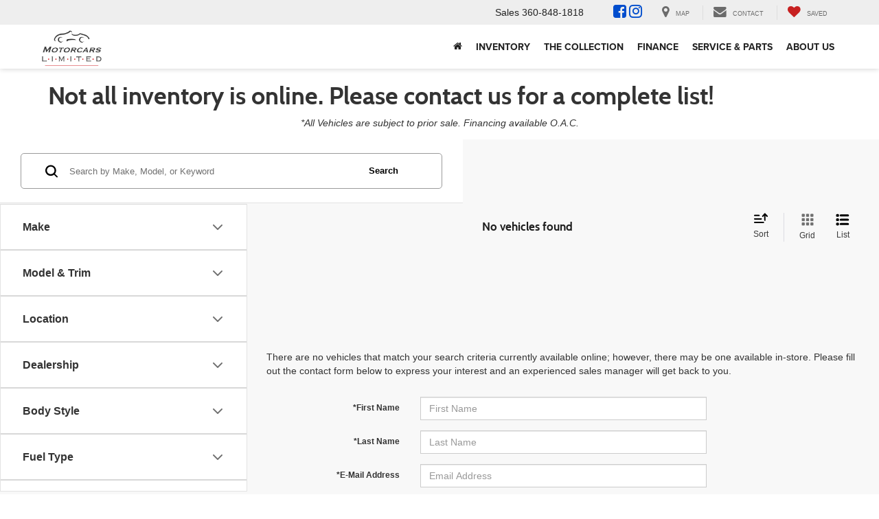

--- FILE ---
content_type: text/javascript;charset=UTF-8
request_url: https://www.motorcarslimited.com/dealeron.js?v=22.151.0+0.65984.e7b5e70424f11d91eeab024b1e306b743f410ae5
body_size: 698
content:


(function(keys) {
  for (var prop in keys) {
    window[prop] = keys[prop];
  }
})({"dealerOnGroup":0,"dealerOnDMake":"","dealerOnMultiMake":0,"DlronGlobal_ChromeCoupon":false,"DlronGlobal_DealerId":25656,"DlronGlobal_DealerName":"Motorcars Limited","DlronGlobal_DealerCode":"","DlronGlobal_ActiveOemProgram":"","DlronGlobal_DealerIndustry":"Automotive","DlronGlobal_DealerInfoCountry":0,"DlronGlobal_DealerLanguage":1,"DlronGlobal_DealerCulture":"en-US","DlronGlobal_DealerAddress":"1101 E College Way, Mount Vernon, WA 98273","DlronGlobal_DealerCity":"Mount Vernon","DlronGlobal_DealerState":"WA","DlronGlobal_DealerZip":"98273","DlronGlobal_DealerGroup":null,"DlronGlobal_FiveStarCampaingnTracking":0,"DlronGlobal_IsConsumerPrivacyOptedIn":false,"IsGroup":"0","DlronGlobal_IsBotDocEnabled":false,"DlronGlobal_BotDocEnabledLeadSources":"155,300,188,359","DlronGlobal_BotDocRetryCount":20,"BTSEntrance":449,"BTSExit":451,"DlronGlobal_CookieTime":60,"DlronGlobal_CookieDays":0,"DlronGlobal_CampaignCookieDays":0,"DlronGlobal_UrlTrackCookieDays":0,"DlronGlobal_EnableCampaignCookie":0,"DlronGlobal_DealeronCampaignTrackerCookieName":"DLRON_CAMPAIGN","DlronGlobal_DealeronUrlTrackerCookieName":"DLRON_URL_TRACKER","DlronGlobal_DealeronLeadTrackerCookieName":"DLRON_LEAD_TRACKER","DlronGlobal_DealeronLeadResponseCookieName":"DLRON_LEAD_RESPONSE","DlronGlobal_GCLID":"DLRON_GCLID","DlronGlobal_JsCouponShow":false,"nothxid":0,"DlronGlobal_DealerInfoPhone":"Sales: 3608481818","DlronGlobal_DealerInfoPhone2":"","DlronGlobal_DealerPhone1":"Sales: 3608481818","DlronGlobal_DealerPhone2":"","DlronGlobal_PlatformVersion":"22.151.0\u002B0.65984.e7b5e70424f11d91eeab024b1e306b743f410ae5","cacheBuster3000":"22.151.0\u002B0.65984.e7b5e70424f11d91eeab024b1e306b743f410ae5","AssetsPath":"/","JsPath":"/","MiscPath":"/","cdnPath":"https://cdn.dlron.us/","inventoryPhotoPath":"/","stockPhotoPath":"/","DlronGlobal_TemplateVersion":4,"DlronGlobal_ExpectedQueryStringParams":"bodystyle,carfax1owner,city,citympg,citympg1,citympg2,citympgrange,commercialvehicle,cpo,cylinder,cylinders,days,days1,days2,daysininvenotry,daysrange,dealership,displacement,distance,dql,drivetraintype,enginecylinders,extcolor,extspecial,features,financeprice,financeprice1,financeprice2,financepricerange,fueltype,hwympg,hwympg1,hwympg2,hwympgrange,intcolor,intransit,leaseprice,leaseprice1,leaseprice2,leasepricerange,location,make,mileage,mileage1,mileage2,mileagebound,mileagerange,model,price,price1,price2,pricedrop,pricerange,special,state,stock,stocknum,stockvin,sv,tags,transmission,trim,type,vehiclelocation,vin,year,year1,year2,yearrange,zip,pn,st,pt,type,lid,dealerid","DlronGlobal_TcpaDisclaimerText":"By clicking this box, I agree to receive in-person or automated telemarketing calls and texts from Motorcars Limited at the number I entered. I understand that my consent is not required for purchase. ","DlronGlobal_IsFpsLoaded":false,"DlronGlobal_PriceUnlocked":"?v=kGMkORIFhLo25656"})
function CouponContentScript() {
  
}


--- FILE ---
content_type: text/plain
request_url: https://www.google-analytics.com/j/collect?v=1&_v=j102&a=1375387880&t=pageview&_s=1&dl=https%3A%2F%2Fwww.motorcarslimited.com%2Fsearchused.aspx%3Ffueltype%3D%26model%3DTraverse&ul=en-us%40posix&dt=Pre-Owned%20vehicles%20%7C%20Pre-Owned%20dealer%20in%20Mount%20Vernon%20WA%20%7C%20Motorcars%20Limited&sr=1280x720&vp=1280x720&_u=YEBAAEABAAAAACAAI~&jid=1340979084&gjid=626548086&cid=2039372997.1769884204&tid=UA-2493625-42&_gid=1548473109.1769884204&_r=1&_slc=1&gtm=45He61r1n815FFGQ2Vv834339769za200zd834339769&gcd=13l3l3l3l1l1&dma=0&tag_exp=103116026~103200004~104527907~104528500~104684208~104684211~115495938~115938466~115938468~116185181~116185182~116988316~117041587&z=810219712
body_size: -453
content:
2,cG-TF88YZQG86